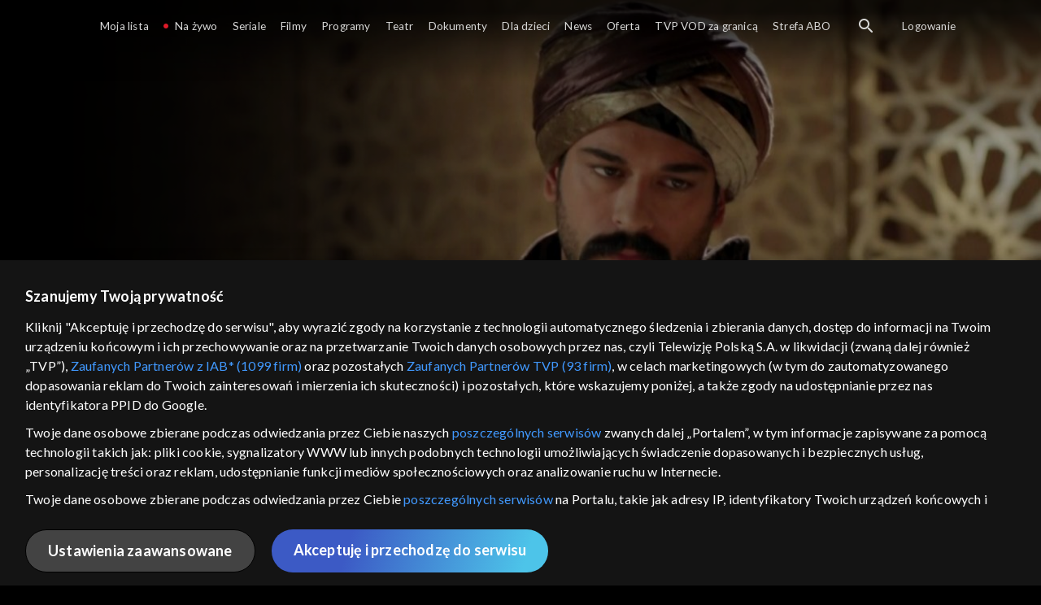

--- FILE ---
content_type: text/html;charset=UTF-8
request_url: https://vod.tvp.pl/seriale,18/wspaniale-stulecie-odcinki,392631/odcinek-59,S02E59,653348
body_size: 3802
content:
<!doctype html>
<html lang="pl-PL">
<head>
  <meta charset="utf-8">
  <meta http-equiv="X-UA-Compatible" content="IE=edge">
  <meta name="viewport"
          content="width=device-width, initial-scale=1, maximum-scale=5, shrink-to-fit=no, interactive-widget=resizes-content">
  <link rel="shortcut icon" type="image/x-icon" href="/static/images/favicon.png">
  <link rel="manifest" href="/manifest.json" crossorigin="use-credentials">

  <link rel="stylesheet"
          href="/static/css/index.css?v=4e3e6caee3c0">
    <meta name="google-site-verification" content="Jwi4wTqdmpcpWzS1fTk4N4JPONGwllhab4SLsH6WOr4"/>

        <meta property="product:category" content="seriale"/>
        <meta property="product:sub_category" content="telenowele"/>

    <title>Wspaniałe stulecie: odc. 59 - serial telewizyjny, Oglądaj na TVP VOD</title>

    <link rel="canonical" href="https://vod.tvp.pl/seriale,18/wspaniale-stulecie-odcinki,392631/odcinek-59,S02E59,653348"/>

    <!-- for Google -->
    <meta name="description" content="Efsun w ostatniej chwili rezygnuje z otrucia księcia Mustafy. Sułtan zamartwia się o zdrowie Dżihangira. Wbrew protestom H&uuml;rrem postanawia poddać synka bolesnej i trudnej terapii. Mahidevran robi wszystko, by nie dopuścić do wyjazdu Bali beja z "/>
    <meta name="application-name" content="TVP VOD"/>

    <!-- for Facebook -->
    <meta property="og:title" content="Wspaniałe stulecie: odc. 59 - serial telewizyjny, Oglądaj na TVP VOD"/>
    <meta property="og:type" content="video.episode"/>
    <meta property="og:description" content="Efsun w ostatniej chwili rezygnuje z otrucia księcia Mustafy. Sułtan zamartwia się o zdrowie Dżihangira. Wbrew protestom H&uuml;rrem postanawia poddać synka bolesnej i trudnej terapii. Mahidevran robi wszystko, by nie dopuścić do wyjazdu Bali beja z "/>
    <meta property="og:url" content="https://vod.tvp.pl/seriale,18/wspaniale-stulecie-odcinki,392631/odcinek-59,S02E59,653348"/>
    <meta property="og:site_name" content="TVP VOD"/>
    <meta property="og:locale" content="pl_PL"/>
    <meta property="og:image" content="https://s.tvp.pl/images/4/0/3/uid_4030ab08a8e7518030ce510d483ee58e1427813362535_width_1200_play_0_pos_0_gs_0_height_630.jpg"/>
    <meta property="og:image:width" content="1200"/>
    <meta property="og:image:height" content="630"/>

    <meta property="product:retailer_part_no" content="653348"/>

    <!-- for Twitter -->
    <meta name="twitter:card" content="summary_large_image"/>
    <meta name="twitter:title" content="Wspaniałe stulecie: odc. 59 - serial telewizyjny, Oglądaj na TVP VOD"/>
    <meta name="twitter:description" content="Efsun w ostatniej chwili rezygnuje z otrucia księcia Mustafy. Sułtan zamartwia się o zdrowie Dżihangira. Wbrew protestom H&uuml;rrem postanawia poddać synka bolesnej i trudnej terapii. Mahidevran robi wszystko, by nie dopuścić do wyjazdu Bali beja z "/>
    <meta name="twitter:site" content="https://vod.tvp.pl/seriale,18/wspaniale-stulecie-odcinki,392631/odcinek-59,S02E59,653348"/>
    <meta name="twitter:creator" content="vod.tvp.pl"/>
    <meta name="twitter:image" content="https://s.tvp.pl/images/4/0/3/uid_4030ab08a8e7518030ce510d483ee58e1427813362535_width_1200_play_0_pos_0_gs_0_height_630.jpg"/>
        <script async
            src="https://polityka-prywatnosci.tvp.pl/files/portale-v4/polityka-prywatnosci/cmp/tcf22/vod/tvp-tcfapi.js?v=20231206"
            applicationid="2"
            dark="false">
        </script>
        <link rel="preload" as="style" href="https://polityka-prywatnosci.tvp.pl/files/portale-v4/polityka-prywatnosci/cmp/tcf22/vod/tvp-tcfapi.css?v=20231206" onload="this.rel='stylesheet'">
    <!-- Google Tag Manager -->
    <script>
      window.dataLayer = window.dataLayer || [];
      window.gtmId = 'GTM-NJ76MF3';

      (function (w, d, s, l, i) {
        w[l] = w[l] || [];
        w[l].push({ 'gtm.start': new Date().getTime(), event: 'gtm.js' });
        var f = d.getElementsByTagName(s)[0], j = d.createElement(s), dl = l != 'dataLayer' ? '&l=' + l : '';
        j.async = true;
        j.src = 'https://www.googletagmanager.com/gtm.js?id=' + i + dl;
        f.parentNode.insertBefore(j, f);
      })(window, document, 'script', 'dataLayer', 'GTM-NJ76MF3');
    </script>
      <script type="text/javascript">
        function gemius_pending(i) {
          window[i] = window[i] || function () {
            var x = window[i + '_pdata']
                = window[i + '_pdata'] || [];
            x[x.length] = arguments;
          };
        };
        gemius_pending('gemius_init');

        function gemius_player_pending(obj, fun) {
          obj[fun] = obj[fun] || function () {
            var x =
                window['gemius_player_data'] = window['gemius_player_data'] || [];
            x[x.length] = [this, fun, arguments];
          };
        };
        gemius_player_pending(window, 'GemiusPlayer');
        gemius_player_pending(GemiusPlayer.prototype, 'newProgram');
        gemius_player_pending(GemiusPlayer.prototype, 'newAd');
        gemius_player_pending(GemiusPlayer.prototype, 'adEvent');
        gemius_player_pending(GemiusPlayer.prototype, 'programEvent');
        gemius_player_pending(GemiusPlayer.prototype, 'setVideoObject');
        (function (d, t) {
          try {
            var gt = d.createElement(t),
                s = d.getElementsByTagName(t)[0],
                l = 'http' + ((location.protocol == 'https:') ? 's' : '');
            gt.setAttribute('async', 'async');
            gt.setAttribute('defer', 'defer');
            gt.src = l + '://tvppl.hit.gemius.pl/gplayer.js';
            s.parentNode.insertBefore(gt, s);
          } catch (e) {
          }
        })(document, 'script');
      </script>
        <script type="text/javascript">
            var gemius_use_cmp = true;
            var pp_gemius_extraparameters = [];
            gemius_disable_back_cache_hits = true;
            // lines below shouldn't be edited
            function gemius_pending(i) {
              window[i] = window[i] || function () {
                var x =
                    window[i + '_pdata'] = window[i + '_pdata'] || [];
                x[x.length] = arguments;
              };
            };
            gemius_pending('gemius_hit');
            gemius_pending('gemius_event');
            gemius_pending('gemius_init');
            gemius_pending('pp_gemius_hit');
            gemius_pending('pp_gemius_event');
            gemius_pending('pp_gemius_init');
            (function (d, t) {
              try {
                var gt = d.createElement(t),
                    s = d.getElementsByTagName(t)[0],
                    l = 'http' + ((location.protocol == 'https:') ? 's' : '');
                gt.setAttribute('async', 'async');
                gt.setAttribute('defer', 'defer');
                gt.src = l + '://tvpgapl.hit.gemius.pl/xgemius.js';
                s.parentNode.insertBefore(gt, s);
              } catch (e) {
              }
            })(document, 'script');
        </script>

    <!-- (c) 2022 Gemius SA / gemiusHeatMap / tvp.pl -->
    <script type="text/javascript">
      var ghmxy_type = 'absolute';
      var ghmxy_align = 'center';
      var ghmxy_identifier = 'p9A7WzeusHZ4J0ofumALQoXz3wjdVaMHF3DY_fuVvQf.j7';
      var ghmxy_hitcollector = 'tvppl.hit.gemius.pl';
    </script>
    <script async type="text/javascript" src="https://tvppl.hit.gemius.pl/hmapxy.js"></script>
</head>
<body class="loading">

<div class="main-desc">


              <h1> Wspaniałe stulecie </h1>
                  <h2> </h2>
  <p>Efsun w ostatniej chwili rezygnuje z otrucia księcia Mustafy. Sułtan zamartwia się o zdrowie Dżihangira. Wbrew protestom H&uuml;rrem postanawia poddać synka bolesnej i trudnej terapii. Mahidevran robi wszystko, by nie dopuścić do wyjazdu Bali beja z </p>


</div>

    <script type="application/ld+json">
        {
            "@context": "http://schema.org/",
            "publisher": {
                "@type": "Organization",
                "legalName": "TVP VOD",
                "logo": {
                    "@type": "ImageObject",
                    "url": "https://s.tvp.pl/files/vod.tvp.pl/img/logo_vod.jpg"
                }
            },
            "@type": "VideoObject",
            "name": "Wspaniałe stulecie odc. 59",
            "height": 960,
            "width": 540,
            "isFamilyFriendly":  true,             "description":  "Efsun w ostatniej chwili rezygnuje z otrucia ksi\u0119cia Mustafy. Su\u0142tan zamartwia si\u0119 o zdrowie D\u017Cihangira. Wbrew protestom H\u00FCrrem postanawia podda\u0107 synka bolesnej i trudnej terapii. Mahidevran robi wszystko, by nie dopu\u015Bci\u0107 do wyjazdu Bali beja z Aybige.",                 "duration": "PT0H52M",
                "thumbnailUrl": [
                    "https://s.tvp.pl/images/4/0/3/uid_4030ab08a8e7518030ce510d483ee58e1427813362535_width_1200_play_0_pos_0_gs_0_height_630.jpg"                ],
                "contentUrl": "https://s.tvp.pl/repository/trailery/0/e/c/0ece4ead8fa6434caada54e496ac3783.mp4",
            "datePublished": "2023-07-25",
            "uploadDate": "2023-07-25",
                "expires": "2026-08-31",
            "videoQuality": "HD",
            "mainEntityOfPage": {
                "@type": "WebPage",
                "@id": "https://vod.tvp.pl/seriale,18/wspaniale-stulecie-odcinki,392631/odcinek-59,S02E59,653348"
            }
        }
    </script>

  <div id="app-loader"></div>
  <div id="app">
    <script type="text/javascript">
      window.RGP_BASE_URL = 'https://vod.tvp.pl';
      window.RGP_DEEPLINK_DOMAIN = '';
      window.RGP_ENVIRONMENT = 'local';
      window.RGP_FO_URL = '';
      window.SSO_CLIENTS = '[tvp]';
      window.appInfo = {
        buildDate: '2026-01-08 06:45',
        version: '4e3e6caee3c0',
      };
    </script>
  </div>

  <script>
    function onSyneriseLoad() {
      SR.init({
        'trackerKey': '4adbf6b9-12a4-44a8-898b-5b5bf6da8158',
        'dataLayer': dataLayer,
        'customPageVisit': true,
        'dynamicContent': {
          'virtualPage': true
        }
      });
    }

    (function(s,y,n,e,r,i,se) {
      s['SyneriseObjectNamespace'] = r;
      s[r] = s[r] || [], s[r]._t = 1 * new Date(), s[r]._i = 0, s[r]._l = i;
      var z = y.createElement(n), se = y.getElementsByTagName(n)[0];
      z.async = 1;
      z.src = e;
      se.parentNode.insertBefore(z,se);
      z.onload = z.onreadystatechange = function() {
        var rdy = z.readyState;
        if (!rdy || /complete|loaded/.test(z.readyState)) {
          s[i]();
          z.onload = null;
          z.onreadystatechange = null;
        }
      };
    })
    (window,document,'script','//web.geb.snrbox.com/synerise-javascript-sdk.min.js','SR', 'onSyneriseLoad');
  </script>

  <script type="text/javascript"
      src="/static/js/chunk-vendors.js?v=4e3e6caee3c0"></script>
  <script type="text/javascript" src="/static/js/index.js?v=4e3e6caee3c0"></script>
<script type="module">
  import { initializeApp } from 'https://www.gstatic.com/firebasejs/9.8.4/firebase-app.js';
  import { getMessaging, getToken, onMessage } from 'https://www.gstatic.com/firebasejs/9.8.4/firebase-messaging.js';

  const firebaseApp = initializeApp({
    apiKey: 'AIzaSyAn6k9H7dwOxRCh4y9GUtfLIv_prV3HZJo',
    authDomain: 'vod-05.firebaseapp.com',
    projectId: 'vod-05',
    storageBucket: 'vod-05.appspot.com',
    messagingSenderId: '966509435240',
    appId: '1:966509435240:web:390885b17529effa475edd',
    measurementId: 'G-QG4813GGZ8',
  });

  window.messaging = {
    getMessaging: getMessaging(firebaseApp),
    getToken,
    onMessage,
  }
</script>
    <!-- Google Tag Manager (noscript) -->
    <noscript>
      <iframe src="https://www.googletagmanager.com/ns.html?id=GTM-NJ76MF3" height="0" width="0" style="display:none;visibility:hidden">
      </iframe>
    </noscript>
</body>
</html>
